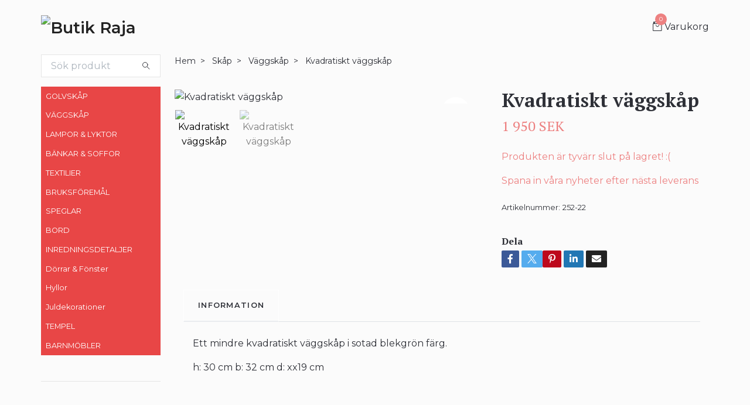

--- FILE ---
content_type: text/html; charset=utf-8
request_url: https://www.butikraja.com/skap/vaggskap/kvadratiskt-vaggskap
body_size: 11674
content:
<!DOCTYPE html>
<html class="no-javascript" lang="sv">
<head><meta property="ix:host" content="cdn.quickbutik.com/images"><meta http-equiv="Content-Type" content="text/html; charset=utf-8">
<title>Kvadratiskt väggskåp - Butik Raja</title>
<meta name="author" content="Quickbutik">
<meta name="description" content="Ett mindre kvadratiskt väggskåp i sotad blekgrön färg.h: 30 cm b: 32 cm d: xx19 cm">
<meta property="og:description" content="Ett mindre kvadratiskt väggskåp i sotad blekgrön färg.h: 30 cm b: 32 cm d: xx19 cm">
<meta property="og:title" content="Kvadratiskt väggskåp - Butik Raja">
<meta property="og:url" content="https://www.butikraja.com/skap/vaggskap/kvadratiskt-vaggskap">
<meta property="og:site_name" content="Butik Raja">
<meta property="og:type" content="website">
<meta property="og:image" content="https://cdn.quickbutik.com/images/16760c/products/63515556ad8bb.jpeg?format=webp">
<meta property="twitter:card" content="summary">
<meta property="twitter:title" content="Butik Raja">
<meta property="twitter:description" content="Ett mindre kvadratiskt väggskåp i sotad blekgrön färg.h: 30 cm b: 32 cm d: xx19 cm">
<meta property="twitter:image" content="https://cdn.quickbutik.com/images/16760c/products/63515556ad8bb.jpeg?format=webp">
<meta name="viewport" content="width=device-width, initial-scale=1, maximum-scale=1">
<script>document.documentElement.classList.remove('no-javascript');</script><!-- Vendor Assets --><link rel="stylesheet" href="https://use.fontawesome.com/releases/v5.15.4/css/all.css">
<link href="https://storage.quickbutik.com/templates/swift/css/assets.min.css?51841" rel="stylesheet">
<!-- Theme Stylesheet --><link href="https://storage.quickbutik.com/templates/swift/css/theme-main.css?51841" rel="stylesheet">
<link href="https://storage.quickbutik.com/stores/16760c/templates/swift/css/theme-sub.css?51841" rel="stylesheet">
<link href="https://storage.quickbutik.com/stores/16760c/templates/swift/css/custom.css?51841" rel="stylesheet">
<!-- Google Fonts --><link href="//fonts.googleapis.com/css?family=Montserrat:400,600%7CPT+Serif:400,700" rel="stylesheet" type="text/css"  media="all" /><!-- Favicon--><link rel="icon" type="image/png" href="https://cdn.quickbutik.com/images/16760c/templates/swift/assets/favicon.png?s=51841&auto=format">
<link rel="canonical" href="https://www.butikraja.com/skap/vaggskap/kvadratiskt-vaggskap">
<!-- Tweaks for older IEs--><!--[if lt IE 9]>
      <script src="https://oss.maxcdn.com/html5shiv/3.7.3/html5shiv.min.js"></script>
      <script src="https://oss.maxcdn.com/respond/1.4.2/respond.min.js"></script
    ><![endif]-->	
<!-- Facebook Pixel Code -->
<script>
!function(f,b,e,v,n,t,s)
{if(f.fbq)return;n=f.fbq=function(){n.callMethod?
n.callMethod.apply(n,arguments):n.queue.push(arguments)};
if(!f._fbq)f._fbq=n;n.push=n;n.loaded=!0;n.version='2.0';
n.queue=[];t=b.createElement(e);t.async=!0;
t.src=v;s=b.getElementsByTagName(e)[0];
s.parentNode.insertBefore(t,s)}(window, document,'script',
'https://connect.facebook.net/en_US/fbevents.js');
fbq('init', '2781600605484337');
fbq('track', 'PageView');
</script>
<noscript><img height="1" width="1" style="display:none"
src="https://www.facebook.com/tr?id=2781600605484337&ev=PageView&noscript=1"
/></noscript>
<!-- End Facebook Pixel Code -->

<meta name="facebook-domain-verification" content="0hvhyu7xh2xgb6lvw0ypo5f2t42abc" />

<style>.hide { display: none; }</style>
<script type="text/javascript" defer>document.addEventListener('DOMContentLoaded', () => {
    document.body.setAttribute('data-qb-page', 'product');
});</script>    <!-- Google Analytics 4 -->
    <script async src="https://www.googletagmanager.com/gtag/js?id=G-QS05GQKG1J"></script>
    <script>
        window.dataLayer = window.dataLayer || [];
        function gtag(){dataLayer.push(arguments);}

        gtag('consent', 'default', {
            'analytics_storage': 'denied',
            'ad_storage': 'denied',
            'ad_user_data': 'denied',
            'ad_personalization': 'denied',
            'wait_for_update': 500,
        });

        const getConsentForCategory = (category) => (typeof qb_cookieconsent == 'undefined' || qb_cookieconsent.allowedCategory(category)) ? 'granted' : 'denied';

        if (typeof qb_cookieconsent == 'undefined' || qb_cookieconsent.allowedCategory('analytics') || qb_cookieconsent.allowedCategory('marketing')) {
            const analyticsConsent = getConsentForCategory('analytics');
            const marketingConsent = getConsentForCategory('marketing');

            gtag('consent', 'update', {
                'analytics_storage': analyticsConsent,
                'ad_storage': marketingConsent,
                'ad_user_data': marketingConsent,
                'ad_personalization': marketingConsent,
            });
        }

        // Handle consent updates for GA4
        document.addEventListener('QB_CookieConsentAccepted', function(event) {
            const cookie = qbGetEvent(event).cookie;
            const getConsentLevel = (level) => (cookie && cookie.level && cookie.level.includes(level)) ? 'granted' : 'denied';

            gtag('consent', 'update', {
                'analytics_storage': getConsentLevel('analytics'),
                'ad_storage': getConsentLevel('marketing'),
                'ad_user_data': getConsentLevel('marketing'),
                'ad_personalization': getConsentLevel('marketing'),
            });
        });

        gtag('js', new Date());
        gtag('config', 'G-QS05GQKG1J', { 'allow_enhanced_conversions' : true } );
gtag('event', 'view_item', JSON.parse('{"currency":"SEK","value":"1950","items":[{"item_name":"Kvadratiskt väggskåp","item_id":"327","price":"1950","item_category":"Väggskåp","item_variant":"","quantity":"1","description":"<p>Ett mindre kvadratiskt v&auml;ggsk&aring;p i sotad blekgr&ouml;n f&auml;rg.<\/p><p>h: 30 cm b: 32 cm d: xx19 cm<\/p>","image_url":"https%3A%2F%2Fcdn.quickbutik.com%2Fimages%2F16760c%2Fproducts%2F63515556ad8bb.jpeg"}]}'));

        const gaClientIdPromise = new Promise(resolve => {
            gtag('get', 'G-QS05GQKG1J', 'client_id', resolve);
        });
        const gaSessionIdPromise = new Promise(resolve => {
            gtag('get', 'G-QS05GQKG1J', 'session_id', resolve);
        });

        Promise.all([gaClientIdPromise, gaSessionIdPromise]).then(([gaClientId, gaSessionId]) => {
            var checkoutButton = document.querySelector("a[href='/cart/index']");
            if (checkoutButton) {
                checkoutButton.onclick = function() {
                    var query = new URLSearchParams({
                        ...(typeof qb_cookieconsent == 'undefined' || qb_cookieconsent.allowedCategory('analytics') ? {
                            gaClientId,
                            gaSessionId,
                        } : {}),
                        consentCategories: [
                            ...(typeof qb_cookieconsent == 'undefined' || qb_cookieconsent.allowedCategory('analytics')) ? ['analytics'] : [],
                            ...(typeof qb_cookieconsent == 'undefined' || qb_cookieconsent.allowedCategory('marketing')) ? ['marketing'] : [],
                        ],
                    });
                    this.setAttribute("href", "/cart/index?" + query.toString());
                };
            }
        });
    </script>
    <!-- End Google Analytics 4 --></head>
<body>
    <header class="header">
   
   <!-- Section: Top Bar-->
   <div data-qb-area="top" data-qb-element="" class="top-bar d-none text-sm">
      <div class="container py-2">
         <div class="row align-items-center">
            <div class="col-12 col-lg-auto px-0">
               <ul class="mb-0 d-sm-flex  text-center text-sm-left justify-content-center justify-content-lg-start list-unstyled">
                  
                  <li data-qb-element="top_left_text"
                     class="px-lg-0 list-inline-item col-auto ">
                     <span>Test</span>
                  </li>
                 
                  <!-- Component: Language Dropdown-->

                  <!-- Component: Tax Dropdown-->

                  <!-- Currency Dropdown-->

               </ul>
            </div>

            <!-- Component: Top information -->
            <div class="mt-2 mt-lg-0 col-12 col-lg  text-center text-lg-right px-0">
               <span data-qb-element="top_right_text" class="w-100">test</span>
            </div>

         </div>
      </div>
   </div>
   <!-- /Section: Top Bar -->
   <!-- Section: Main Header -->
   <div class="navbar-position"></div>
   <nav data-qb-area="header" data-qb-element="" class="navbar-expand-lg navbar-light ">
      <div class="container pt-lg-4">
         <div class="row">
            <div class="navbar col-12 px-lg-0 py-0">
               <div class="list-inline-item order-0 d-lg-none col-auto p-0 outline-none">
                  <a href="#" data-toggle="modal" data-target="#sidebarLeft" class="text-hover-primary">
                     <svg class="svg-icon navbar-icon">
                        <use xlink:href="#menu-hamburger-1"></use>
                     </svg>
                  </a>
               </div>
               <a data-qb-element="use_logo" href="https://www.butikraja.com" title="Butik Raja"
                  class="navbar-brand order-1 order-lg-1 text-center text-md-left col-auto p-0">
               
               <img alt="Butik Raja" class="img-fluid img-logo" srcset="https://cdn.quickbutik.com/images/16760c/templates/swift/assets/logo.png?s=51841&auto=format&dpr=1 1x, https://cdn.quickbutik.com/images/16760c/templates/swift/assets/logo.png?s=51841&auto=format&dpr=2 2x, https://cdn.quickbutik.com/images/16760c/templates/swift/assets/logo.png?s=51841&auto=format&dpr=3 3x"
                  src="https://cdn.quickbutik.com/images/16760c/templates/swift/assets/logo.png?s=51841&auto=format">
               </a>
               
               
               
               <ul class="list-inline order-2 order-lg-4 mb-0 text-right col-auto p-0 outline-none">
                  <li class="list-inline-item">
                     <a data-qb-element="header_carttext" href="#" data-toggle="modal" data-target="#sidebarCart"
                        class="position-relative text-hover-primary d-flex align-items-center qs-cart-view">
                        <svg class="svg-icon navbar-icon">
                           <use xlink:href="#retail-bag-1"></use>
                        </svg>
                        <div class="navbar-icon-badge icon-count text-white primary-bg basket-count-items">0
                        </div>
                        <span class="d-none d-sm-inline color-text-base">Varukorg
                        </span>
                     </a>
                  </li>
               </ul>
            </div>
         </div>
      </div>
   </nav>
   <!-- /Section: Main Header -->
</header>
<!-- Section: Top Menu -->
<div id="sidebarLeft" tabindex="-1" role="dialog" aria-hidden="true" class="modal fade modal-left">
   <div role="document" class="modal-dialog">
      <div class="modal-content">
         <div class="modal-header pb-0 border-0 d-block">
            <div class="row">
               <form action="/shop/search" method="get" class="col d-lg-flex w-100 my-lg-0 mb-2 pt-1">
                  <div class="search-wrapper input-group">
                     <input type="text" name="s" placeholder="Sök produkt" aria-label="Search"
                        aria-describedby="button-search" class="form-control pl-3 border-0 mobile-search" />
                     <div class="input-group-append ml-0">
                        <button id="button-search" type="submit" class="btn py-0 btn-underlined border-0">
                           <svg class="svg-icon navbar-icon">
                              <use xlink:href="#search-1"></use>
                           </svg>
                        </button>
                     </div>
                  </div>
               </form>
               <button type="button" data-dismiss="modal" aria-label="Close" class="close col-auto close-rotate">
                  <svg class="svg-icon w-3rem h-3rem svg-icon-light align-middle">
                     <use xlink:href="#close-1"></use>
                  </svg>
               </button>
            </div>
         </div>
         <div class="modal-body pt-0">
            <div class="px-2 pb-5">
               <ul class="nav flex-column">
                  <li class="nav-item ">
                     <a href="/skap/golvskap" title="GOLVSKÅP" class="nav-link mobile-nav-link pl-0">GOLVSKÅP</a>
                  </li>
                  <li class="nav-item ">
                     <a href="/skap/vaggskap" title="VÄGGSKÅP" class="nav-link mobile-nav-link pl-0">VÄGGSKÅP</a>
                  </li>
                  <li class="nav-item ">
                     <a href="/lampor-och-lyktor" title="LAMPOR &amp; LYKTOR" class="nav-link mobile-nav-link pl-0">LAMPOR &amp; LYKTOR</a>
                  </li>
                  <li class="nav-item ">
                     <a href="/bankar-soffor" title="BÄNKAR &amp; SOFFOR" class="nav-link mobile-nav-link pl-0">BÄNKAR &amp; SOFFOR</a>
                  </li>
                  <li class="nav-item ">
                     <a href="/textilier" title="TEXTILIER" class="nav-link mobile-nav-link pl-0">TEXTILIER</a>
                  </li>
                  <li class="nav-item ">
                     <a href="/inredningsdetaljer/bruksforemal" title="BRUKSFÖREMÅL" class="nav-link mobile-nav-link pl-0">BRUKSFÖREMÅL</a>
                  </li>
                  <li class="nav-item ">
                     <a href="/inredningsdetaljer/speglar" title="SPEGLAR" class="nav-link mobile-nav-link pl-0">SPEGLAR</a>
                  </li>
                  <li class="nav-item ">
                     <a href="/bord" title="BORD" class="nav-link mobile-nav-link pl-0">BORD</a>
                  </li>
                  <li class="nav-item ">
                     <a href="/inredningsdetaljer" title="INREDNINGSDETALJER" class="nav-link mobile-nav-link pl-0">INREDNINGSDETALJER</a>
                  </li>
                  <li class="nav-item ">
                     <a href="/dorrar-fonster" title="Dörrar &amp; Fönster" class="nav-link mobile-nav-link pl-0">Dörrar &amp; Fönster</a>
                  </li>
                  <li class="nav-item ">
                     <a href="/hyllor" title="Hyllor" class="nav-link mobile-nav-link pl-0">Hyllor</a>
                  </li>
                  <li class="nav-item ">
                     <a href="/juldekorationer" title="Juldekorationer" class="nav-link mobile-nav-link pl-0">Juldekorationer</a>
                  </li>
                  <li class="nav-item ">
                     <a href="/tempel" title="TEMPEL" class="nav-link mobile-nav-link pl-0">TEMPEL</a>
                  </li>
                  <li class="nav-item ">
                     <a href="/barnmobler" title="BARNMÖBLER" class="nav-link mobile-nav-link pl-0">BARNMÖBLER</a>
                  </li>
               </ul>
               <div class="nav-item">
                  <a href="/shop/wishlist" class="nav-link mobile-nav-link text-hover-primary position-relative d-flex align-items-center">
                     <svg class="svg-icon navbar-icon">
                        <use xlink:href="#heart-1"></use>
                     </svg>
                     <span data-qb-element="header_wishlisttext" class="nav-link pl-0">Önskelistan</span>
                  </a>
               </div>
            </div>
         </div>
      </div>
   </div>
</div>
<!-- /Section: Top Menu --><div class="container">
        <div class="row">
        <div data-qb-area="side_elements" data-qb-dynamic-elements="side_elements" class="sidebar  pr-lg-4 pl-lg-0 pt-4  order-lg-1 order-2 col-lg-3">

   
   



   <div data-qb-element="sidesearch" class="pb-3 align-items-center">
      <form action="/shop/search" method="get" class="d-lg-flex order-lg-2 d-none my-lg-0 flex-grow-1 top-searchbar text-center">
         <div class="search-wrapper input-group">
            <input type="text" name="s" placeholder="Sök produkt" aria-label="Search" aria-describedby="button-search-sidebar" class="form-control pl-3 border-0">
            <div class="input-group-append ml-0 bg-white">
               <button id="button-search-sidebar" type="submit" class="btn py-0 btn-underlined border-0">
                  <svg class="svg-icon navbar-icon">
                     <use xlink:href="#search-1"></use>
                  </svg>
               </button>
            </div>
         </div>
      </form>
   </div>



   
   

   <div data-qb-element="sidemenu" id="categoriesMenu" role="menu" class="expand-lg collapse">
      <ul class="sidebar-icon-menu pb-3 mt-4 mt-lg-0">
         <li class=" sidefont-2" style="background-color: #e84646;">
            <a href="/skap/golvskap" title="GOLVSKÅP" class="pl-2 d-block" style="color: #ffffff;">GOLVSKÅP</a>
         </li>
         <li class=" sidefont-2" style="background-color: #e84646;">
            <a href="/skap/vaggskap" title="VÄGGSKÅP" class="pl-2 d-block" style="color: #ffffff;">VÄGGSKÅP</a>
         </li>
         <li class=" sidefont-2" style="background-color: #e84646;">
            <a href="/lampor-och-lyktor" title="LAMPOR &amp; LYKTOR" class="pl-2 d-block" style="color: #ffffff;">LAMPOR &amp; LYKTOR</a>
         </li>
         <li class=" sidefont-2" style="background-color: #e84646;">
            <a href="/bankar-soffor" title="BÄNKAR &amp; SOFFOR" class="pl-2 d-block" style="color: #ffffff;">BÄNKAR &amp; SOFFOR</a>
         </li>
         <li class=" sidefont-2" style="background-color: #e84646;">
            <a href="/textilier" title="TEXTILIER" class="pl-2 d-block" style="color: #ffffff;">TEXTILIER</a>
         </li>
         <li class=" sidefont-2" style="background-color: #e84646;">
            <a href="/inredningsdetaljer/bruksforemal" title="BRUKSFÖREMÅL" class="pl-2 d-block" style="color: #ffffff;">BRUKSFÖREMÅL</a>
         </li>
         <li class=" sidefont-2" style="background-color: #e84646;">
            <a href="/inredningsdetaljer/speglar" title="SPEGLAR" class="pl-2 d-block" style="color: #ffffff;">SPEGLAR</a>
         </li>
         <li class=" sidefont-2" style="background-color: #e84646;">
            <a href="/bord" title="BORD" class="pl-2 d-block" style="color: #ffffff;">BORD</a>
         </li>
         <li class=" sidefont-2" style="background-color: #e84646;">
            <a href="/inredningsdetaljer" title="INREDNINGSDETALJER" class="pl-2 d-block" style="color: #ffffff;">INREDNINGSDETALJER</a>
         </li>
         <li class=" sidefont-2" style="background-color: #e84646;">
            <a href="/dorrar-fonster" title="Dörrar &amp; Fönster" class="pl-2 d-block" style="color: #ffffff;">Dörrar &amp; Fönster</a>
         </li>
         <li class=" sidefont-2" style="background-color: #e84646;">
            <a href="/hyllor" title="Hyllor" class="pl-2 d-block" style="color: #ffffff;">Hyllor</a>
         </li>
         <li class=" sidefont-2" style="background-color: #e84646;">
            <a href="/juldekorationer" title="Juldekorationer" class="pl-2 d-block" style="color: #ffffff;">Juldekorationer</a>
         </li>
         <li class=" sidefont-2" style="background-color: #e84646;">
            <a href="/tempel" title="TEMPEL" class="pl-2 d-block" style="color: #ffffff;">TEMPEL</a>
         </li>
         <li class=" sidefont-2" style="background-color: #e84646;">
            <a href="/barnmobler" title="BARNMÖBLER" class="pl-2 d-block" style="color: #ffffff;">BARNMÖBLER</a>
         </li>
      </ul>
   </div>





   
   


   <div data-qb-element="sideseperator" class="pt-2">
      <hr data-content=""
         class="hr-text color-text-base text-center h4 mt-0 font-weight-bold py-1 visible">
   </div>





</div>
<div class="px-lg-0 col-lg-9 main-content  order-lg-2 order-1">
        <div class="pt-0 pt-lg-4">
                <!-- Sidebar-->
                <nav data-qb-area="header" data-qb-element="use_breadcrumbs" class="breadcrumb p-0 mb-0" aria-label="breadcrumbs"><ul class="breadcrumb mb-0 pl-0">
<li class="breadcrumb-item ">
<a href="/" title="Hem">Hem</a>
</li>
<li class="breadcrumb-item ">
<a href="/skap" title="Skåp">Skåp</a>
</li>
<li class="breadcrumb-item ">
<a href="/skap/vaggskap" title="Väggskåp">Väggskåp</a>
</li>
<li class="breadcrumb-item active">
Kvadratiskt väggskåp
</li>
</ul></nav>
</div>
        <!-- Main Product Detail Content -->
  <article data-qb-area="product" data-qb-element="" id="product" class="py-0 py-lg-4" itemscope itemtype="http://schema.org/Product">
    <div class="row">
      <div class="col-lg-7 order-1">

        <!-- Container for ribbons -->
        <div class="position-relative product m-0" data-pid="327"><div></div></div>

        <div class="detail-carousel">
          <div id="detailSlider" class="swiper-container detail-slider photoswipe-gallery">
            <!-- Additional required wrapper-->
            <div class="swiper-wrapper">

              <!-- Slides-->
              <div class="swiper-slide qs-product-image781" data-thumb="https://cdn.quickbutik.com/images/16760c/products/63515556ad8bb.jpeg">
                <a href="https://cdn.quickbutik.com/images/16760c/products/63515556ad8bb.jpeg"
                  data-caption="Kvadratiskt väggskåp"
                  data-toggle="photoswipe" data-width="1200" data-height="1200" class="btn btn-photoswipe">
                  <svg class="svg-icon svg-icon-heavy">
                    <use xlink:href="#expand-1"></use>
                  </svg></a>
                <div data-toggle="zoom" 
                  data-image="https://cdn.quickbutik.com/images/16760c/products/63515556ad8bb.jpeg?auto=format">
                  <img srcset="https://cdn.quickbutik.com/images/16760c/products/63515556ad8bb.jpeg?auto=format&dpr=1 1x, https://cdn.quickbutik.com/images/16760c/products/63515556ad8bb.jpeg?auto=format&dpr=2 2x, https://cdn.quickbutik.com/images/16760c/products/63515556ad8bb.jpeg?auto=format&dpr=3 3x" src="https://cdn.quickbutik.com/images/16760c/products/63515556ad8bb.jpeg?auto=format"
                    alt="Kvadratiskt väggskåp"
                    class="img-fluid w-100" />
                </div>
              </div>
              <!-- Slides-->
              <div class="swiper-slide qs-product-image782" data-thumb="https://cdn.quickbutik.com/images/16760c/products/6351555e98f44.jpeg">
                <a href="https://cdn.quickbutik.com/images/16760c/products/6351555e98f44.jpeg"
                  data-caption="Kvadratiskt väggskåp"
                  data-toggle="photoswipe" data-width="1200" data-height="1200" class="btn btn-photoswipe">
                  <svg class="svg-icon svg-icon-heavy">
                    <use xlink:href="#expand-1"></use>
                  </svg></a>
                <div data-toggle="zoom" 
                  data-image="https://cdn.quickbutik.com/images/16760c/products/6351555e98f44.jpeg?auto=format">
                  <img srcset="https://cdn.quickbutik.com/images/16760c/products/6351555e98f44.jpeg?auto=format&dpr=1 1x, https://cdn.quickbutik.com/images/16760c/products/6351555e98f44.jpeg?auto=format&dpr=2 2x, https://cdn.quickbutik.com/images/16760c/products/6351555e98f44.jpeg?auto=format&dpr=3 3x" src="https://cdn.quickbutik.com/images/16760c/products/6351555e98f44.jpeg?auto=format"
                    alt="Kvadratiskt väggskåp"
                    class="img-fluid w-100" />
                </div>
              </div>
            </div>
          </div>

          <meta itemprop="image" content="https://cdn.quickbutik.com/images/16760c/products/63515556ad8bb.jpeg">
        </div>
        <div data-swiper="#detailSlider" class="swiper-thumbs">
          <button class="swiper-thumb-item detail-thumb-item mb-3 active qs-product-image781"
            data-thumb="https://cdn.quickbutik.com/images/16760c/products/63515556ad8bb.jpeg">
            <img srcset="https://cdn.quickbutik.com/images/16760c/products/63515556ad8bb.jpeg?auto=format&dpr=1 1x, https://cdn.quickbutik.com/images/16760c/products/63515556ad8bb.jpeg?auto=format&dpr=2 2x, https://cdn.quickbutik.com/images/16760c/products/63515556ad8bb.jpeg?auto=format&dpr=3 3x" src="https://cdn.quickbutik.com/images/16760c/products/63515556ad8bb.jpeg?auto=format"
              alt="Kvadratiskt väggskåp" class="img-fluid" />
          </button>
          <button class="swiper-thumb-item detail-thumb-item mb-3 active qs-product-image782"
            data-thumb="https://cdn.quickbutik.com/images/16760c/products/6351555e98f44.jpeg">
            <img srcset="https://cdn.quickbutik.com/images/16760c/products/6351555e98f44.jpeg?auto=format&dpr=1 1x, https://cdn.quickbutik.com/images/16760c/products/6351555e98f44.jpeg?auto=format&dpr=2 2x, https://cdn.quickbutik.com/images/16760c/products/6351555e98f44.jpeg?auto=format&dpr=3 3x" src="https://cdn.quickbutik.com/images/16760c/products/6351555e98f44.jpeg?auto=format"
              alt="Kvadratiskt väggskåp" class="img-fluid" />
          </button>
        </div>
      </div>

      <div class="col-lg-5 pl-lg-4 order-2">
        <h1 class="h2" itemprop="name">Kvadratiskt väggskåp</h1>

        <div class="d-flex flex-column flex-sm-row align-items-sm-center justify-content-sm-between mb-4">
          <ul class="list-inline mb-2 mb-sm-0" data-qb-selector="product-price-container">
            <li class="list-inline-item h4 font-weight-light mb-0 product-price qs-product-price w-100">
              1 950 SEK</li>
          </ul>

          <div itemprop="offers" itemscope itemtype="http://schema.org/Offer">
            <meta itemprop="price" content="1950">

            <meta itemprop="itemCondition" content="http://schema.org/NewCondition">
            <meta itemprop="priceCurrency" content="SEK">
            <link itemprop="availability"
              href="http://schema.org/OutOfStock">
            <meta itemprop="url" content="https://www.butikraja.com/skap/vaggskap/kvadratiskt-vaggskap">
          </div>

          <meta itemprop="sku" content="252-22">



        </div>


        <div class="product_description product-description-wrapper">


        </div>

        <div data-qb-element="soldout_text" class="text-soldout">
          <p>Produkten är tyvärr slut på lagret! :(</p><p>Spana in våra nyheter efter nästa leverans</p>
        </div>


        
        

        <div data-qb-element="productpage_show_sku" class="detail-option py-1">
          <small>Artikelnummer:</small>
          <small class="product-current-sku">252-22</small>
        </div>
        
        <div data-qb-element="productpage_show_supplier_name" class="detail-option py-1">
        </div>
        
        <div data-qb-element="productpage_show_socialshares" class="detail-option pt-4">
          <h6 class="detail-option-heading">Dela</h6>
          <ul class="list-unstyled">
            <li>
              <a href="https://www.facebook.com/sharer/sharer.php?u=https://www.butikraja.com/skap/vaggskap/kvadratiskt-vaggskap" target="_blank"
                class="text-hover-light social-share social-share-fb"><i class="fab fa-facebook-f"></i></a>
              <a href="https://twitter.com/share?text=Kvadratiskt+v%C3%A4ggsk%C3%A5p&url=https://www.butikraja.com/skap/vaggskap/kvadratiskt-vaggskap"
                target="_blank" class="text-hover-light social-share social-share-twitter">
                  <svg xmlns="http://www.w3.org/2000/svg" style="position:relative; width:16px; height:16px; top:-2px; margin-right:-4px" fill="none" viewBox="0 0 1200 1227">
                    <path fill="currentColor" d="M714.163 519.284 1160.89 0h-105.86L667.137 450.887 357.328 0H0l468.492 681.821L0 1226.37h105.866l409.625-476.152 327.181 476.152H1200L714.137 519.284h.026ZM569.165 687.828l-47.468-67.894-377.686-540.24h162.604l304.797 435.991 47.468 67.894 396.2 566.721H892.476L569.165 687.854v-.026Z"/>
                  </svg>
                </a>
              <a href="https://pinterest.com/pin/create/button/?url=https://www.butikraja.com/skap/vaggskap/kvadratiskt-vaggskap&media=?auto=format&description=Kvadratiskt+v%C3%A4ggsk%C3%A5p"
                target="_blank" class="text-hover-light social-share social-share-pinterest"><i
                  class="fab fa-pinterest-p"></i></a>
              <a href="https://www.linkedin.com/shareArticle?mini=true&url=https://www.butikraja.com/skap/vaggskap/kvadratiskt-vaggskap&title=Kvadratiskt+v%C3%A4ggsk%C3%A5p&source=LinkedIn"
                target="_blank" class="text-hover-light social-share social-share-linkedin"><i
                  class="fab fa-linkedin-in"></i></a>
              <a href="/cdn-cgi/l/email-protection#cdf2beb8afa7a8aeb9f086bbaca9bfacb9a4bea6b9e6bbe88efee88cf9aaaabea6e88efee88cf8bd" class="text-hover-light social-share social-share-email"><i class="fas fa-envelope"></i></a>
            </li>
          </ul>
        </div>

      </div>
    </div>

    <!-- Product description, Content sections & Reviews -->
    <section class="mt-4">
      <div class="container">
        <ul role="tablist" class="nav nav-tabs flex-sm-row">
          
          <!-- Description tab -->
          <li class="nav-item">
            <a data-toggle="tab" href="#description" role="tab"
              data-qb-element="product_desc_text"              
              class="nav-link detail-nav-link ">
              Information
            </a>
          </li>
          
          <!-- Product Content section tabs -->

          <!-- Reviews tab -->
          
        </ul>
        <div class="tab-content py-4">

          <!-- Description -->
          <div id="description" role="tabpanel" class="tab-pane fade show active px-3">
            <div class="row">
              <div class="col" itemprop="description" content="Ett mindre kvadratiskt väggskåp i sotad blekgrön färg.h: 30 cm b: 32 cm d: xx19 cm">
                <p>Ett mindre kvadratiskt väggskåp i sotad blekgrön färg.</p><p>h: 30 cm b: 32 cm d: xx19 cm</p>
              </div>
            </div>
          </div>

          <!-- Product content sections -->

          <!-- Reviews tab -->
          <div id="reviews" role="tabpanel" class="tab-pane fade px-3">
            <div class="row mb-5">
              <div class="col">
                <div id="share"></div>
              </div>
            </div>
          </div>
        </div>
      </div>
    </section>
  </article>











<div data-qb-element="productpage_rp_title" class="container">
  <hr data-content="Relaterade produkter" class="mt-6 hr-text text-lg font-weight-bold color-text-base" />
</div>

<div data-qb-element="use_productpage_rp" data-aos="fade-down" data-aos-delay="0">
  <section class="py-4 undefined">
    <div class="container">
      <div class="position-relative">
        <!-- Similar Items Slider-->
        <div class="swiper-container similar-slider">
          <div class="swiper-wrapper">
            
            <!-- similar item slide-->
            <div class="p-1 swiper-slide">
              <!-- product-->
              <div>
                <div class="product" data-pid="136">
                  
                  <!-- Container for ribbons -->
                  <div class="position-relative" style="left:-15px"></div>

                  <div class="product-image mb-md-3">
                    <a href="/skap/vaggskap/vaggskap-i-ljusgratt-med-snidad-topp" title="Väggskåp i ljusgrått med snidad topp">
                      <div class="product-swap-image">
                        <img
                          srcset="https://cdn.quickbutik.com/images/16760c/products/6127a3c572895.jpeg?w=250&h=250&fit=crop&auto=format&dpr=1 1x, https://cdn.quickbutik.com/images/16760c/products/6127a3c572895.jpeg?w=250&h=250&fit=crop&auto=format&dpr=2 2x, https://cdn.quickbutik.com/images/16760c/products/6127a3c572895.jpeg?w=250&h=250&fit=crop&auto=format&dpr=3 3x"
                          src="https://cdn.quickbutik.com/images/16760c/products/6127a3c572895.jpeg?w=250&h=250&fit=crop&auto=format"
                          alt="Väggskåp i ljusgrått med snidad topp"
                          class="img-fluid product-swap-image-front w-100 mw-100" />
                        <img
                          srcset="https://cdn.quickbutik.com/images/16760c/products/6127a3c533e5b.jpeg?w=250&h=250&fit=crop&auto=format&dpr=1 1x, https://cdn.quickbutik.com/images/16760c/products/6127a3c533e5b.jpeg?w=250&h=250&fit=crop&auto=format&dpr=2 2x, https://cdn.quickbutik.com/images/16760c/products/6127a3c533e5b.jpeg?w=250&h=250&fit=crop&auto=format&dpr=3 3x"
                          src="https://cdn.quickbutik.com/images/16760c/products/6127a3c533e5b.jpeg?w=250&h=250&fit=crop&auto=format"
                          alt="Väggskåp i ljusgrått med snidad topp" class="img-fluid product-swap-image-back w-100 mw-100" />
                      </div>
                    </a>
                  </div>

                  <div class="position-relative">
                    <h3 class="text-base mb-1"><a class="color-text-base" href="/skap/vaggskap/vaggskap-i-ljusgratt-med-snidad-topp">Väggskåp i ljusgrått med snidad topp</a></h3>
                    <span class="opacity-7 text-sm mr-1 text-soldout">Slut i lager</span>

                    <!-- Reviews container -->
                    <div class="d-flex" data-qb-selector="product-apps-reviews-item-reviews"></div>
                  </div>
                </div>
              </div>
              <!-- /product   -->
            </div>
            <!-- similar item slide-->
            <div class="p-1 swiper-slide">
              <!-- product-->
              <div>
                <div class="product" data-pid="166">
                  
                  <!-- Container for ribbons -->
                  <div class="position-relative" style="left:-15px"></div>

                  <div class="product-image mb-md-3">
                    <a href="/skap/vaggskap/vaggskap-i-ljusrosa-med-gulddetaljer" title="Väggskåp i ljusrosa med gulddetaljer">
                      <div class="product-swap-image">
                        <img
                          srcset="https://cdn.quickbutik.com/images/16760c/products/6127c05ec6131.jpeg?w=250&h=250&fit=crop&auto=format&dpr=1 1x, https://cdn.quickbutik.com/images/16760c/products/6127c05ec6131.jpeg?w=250&h=250&fit=crop&auto=format&dpr=2 2x, https://cdn.quickbutik.com/images/16760c/products/6127c05ec6131.jpeg?w=250&h=250&fit=crop&auto=format&dpr=3 3x"
                          src="https://cdn.quickbutik.com/images/16760c/products/6127c05ec6131.jpeg?w=250&h=250&fit=crop&auto=format"
                          alt="Väggskåp i ljusrosa med gulddetaljer"
                          class="img-fluid product-swap-image-front w-100 mw-100" />
                        <img
                          srcset="https://cdn.quickbutik.com/images/16760c/products/6127c05ebb1e0.jpeg?w=250&h=250&fit=crop&auto=format&dpr=1 1x, https://cdn.quickbutik.com/images/16760c/products/6127c05ebb1e0.jpeg?w=250&h=250&fit=crop&auto=format&dpr=2 2x, https://cdn.quickbutik.com/images/16760c/products/6127c05ebb1e0.jpeg?w=250&h=250&fit=crop&auto=format&dpr=3 3x"
                          src="https://cdn.quickbutik.com/images/16760c/products/6127c05ebb1e0.jpeg?w=250&h=250&fit=crop&auto=format"
                          alt="Väggskåp i ljusrosa med gulddetaljer" class="img-fluid product-swap-image-back w-100 mw-100" />
                      </div>
                    </a>
                  </div>

                  <div class="position-relative">
                    <h3 class="text-base mb-1"><a class="color-text-base" href="/skap/vaggskap/vaggskap-i-ljusrosa-med-gulddetaljer">Väggskåp i ljusrosa med gulddetaljer</a></h3>
                    <span class="opacity-7 text-sm mr-1 text-soldout">Slut i lager</span>

                    <!-- Reviews container -->
                    <div class="d-flex" data-qb-selector="product-apps-reviews-item-reviews"></div>
                  </div>
                </div>
              </div>
              <!-- /product   -->
            </div>
            <!-- similar item slide-->
            <div class="p-1 swiper-slide">
              <!-- product-->
              <div>
                <div class="product" data-pid="181">
                  
                  <!-- Container for ribbons -->
                  <div class="position-relative" style="left:-15px"></div>

                  <div class="product-image mb-md-3">
                    <a href="/skap/vaggskap/50-vaggskap-i-tra" title="Väggskåp i trä">
                      <div class="product-swap-image">
                        <img
                          srcset="https://cdn.quickbutik.com/images/16760c/products/6127ce6c224eb.jpeg?w=250&h=250&fit=crop&auto=format&dpr=1 1x, https://cdn.quickbutik.com/images/16760c/products/6127ce6c224eb.jpeg?w=250&h=250&fit=crop&auto=format&dpr=2 2x, https://cdn.quickbutik.com/images/16760c/products/6127ce6c224eb.jpeg?w=250&h=250&fit=crop&auto=format&dpr=3 3x"
                          src="https://cdn.quickbutik.com/images/16760c/products/6127ce6c224eb.jpeg?w=250&h=250&fit=crop&auto=format"
                          alt="Väggskåp i trä"
                          class="img-fluid product-swap-image-front w-100 mw-100" />
                        <img
                          srcset="https://cdn.quickbutik.com/images/16760c/products/6127ce6c7c5a0.jpeg?w=250&h=250&fit=crop&auto=format&dpr=1 1x, https://cdn.quickbutik.com/images/16760c/products/6127ce6c7c5a0.jpeg?w=250&h=250&fit=crop&auto=format&dpr=2 2x, https://cdn.quickbutik.com/images/16760c/products/6127ce6c7c5a0.jpeg?w=250&h=250&fit=crop&auto=format&dpr=3 3x"
                          src="https://cdn.quickbutik.com/images/16760c/products/6127ce6c7c5a0.jpeg?w=250&h=250&fit=crop&auto=format"
                          alt="Väggskåp i trä" class="img-fluid product-swap-image-back w-100 mw-100" />
                      </div>
                    </a>
                  </div>

                  <div class="position-relative">
                    <h3 class="text-base mb-1"><a class="color-text-base" href="/skap/vaggskap/50-vaggskap-i-tra">Väggskåp i trä</a></h3>
                    <span class="opacity-7 text-sm mr-1 text-soldout">Slut i lager</span>

                    <!-- Reviews container -->
                    <div class="d-flex" data-qb-selector="product-apps-reviews-item-reviews"></div>
                  </div>
                </div>
              </div>
              <!-- /product   -->
            </div>
            <!-- similar item slide-->
            <div class="p-1 swiper-slide">
              <!-- product-->
              <div>
                <div class="product" data-pid="202">
                  
                  <!-- Container for ribbons -->
                  <div class="position-relative" style="left:-15px"></div>

                  <div class="product-image mb-md-3">
                    <a href="/skap/vaggskap/56-vaggskap-i-tra" title="Väggskåp i trä">
                      <div class="product-swap-image">
                        <img
                          srcset="https://cdn.quickbutik.com/images/16760c/products/6154c1779b168.jpeg?w=250&h=250&fit=crop&auto=format&dpr=1 1x, https://cdn.quickbutik.com/images/16760c/products/6154c1779b168.jpeg?w=250&h=250&fit=crop&auto=format&dpr=2 2x, https://cdn.quickbutik.com/images/16760c/products/6154c1779b168.jpeg?w=250&h=250&fit=crop&auto=format&dpr=3 3x"
                          src="https://cdn.quickbutik.com/images/16760c/products/6154c1779b168.jpeg?w=250&h=250&fit=crop&auto=format"
                          alt="Väggskåp i trä"
                          class="img-fluid product-swap-image-front w-100 mw-100" />
                        <img
                          srcset="https://cdn.quickbutik.com/images/16760c/products/6154c176bfcc5.jpeg?w=250&h=250&fit=crop&auto=format&dpr=1 1x, https://cdn.quickbutik.com/images/16760c/products/6154c176bfcc5.jpeg?w=250&h=250&fit=crop&auto=format&dpr=2 2x, https://cdn.quickbutik.com/images/16760c/products/6154c176bfcc5.jpeg?w=250&h=250&fit=crop&auto=format&dpr=3 3x"
                          src="https://cdn.quickbutik.com/images/16760c/products/6154c176bfcc5.jpeg?w=250&h=250&fit=crop&auto=format"
                          alt="Väggskåp i trä" class="img-fluid product-swap-image-back w-100 mw-100" />
                      </div>
                    </a>
                  </div>

                  <div class="position-relative">
                    <h3 class="text-base mb-1"><a class="color-text-base" href="/skap/vaggskap/56-vaggskap-i-tra">Väggskåp i trä</a></h3>
                    <span class="product-price">1 950 SEK</span>

                    <!-- Reviews container -->
                    <div class="d-flex" data-qb-selector="product-apps-reviews-item-reviews"></div>
                  </div>
                </div>
              </div>
              <!-- /product   -->
            </div>
            <!-- similar item slide-->
            <div class="p-1 swiper-slide">
              <!-- product-->
              <div>
                <div class="product" data-pid="206">
                  
                  <!-- Container for ribbons -->
                  <div class="position-relative" style="left:-15px"></div>

                  <div class="product-image mb-md-3">
                    <a href="/skap/vaggskap/vaggskap-i-blaturkos" title="Väggskåp i blåturkos">
                      <div class="product-swap-image">
                        <img
                          srcset="https://cdn.quickbutik.com/images/16760c/products/6154c5759fcd2.jpeg?w=250&h=250&fit=crop&auto=format&dpr=1 1x, https://cdn.quickbutik.com/images/16760c/products/6154c5759fcd2.jpeg?w=250&h=250&fit=crop&auto=format&dpr=2 2x, https://cdn.quickbutik.com/images/16760c/products/6154c5759fcd2.jpeg?w=250&h=250&fit=crop&auto=format&dpr=3 3x"
                          src="https://cdn.quickbutik.com/images/16760c/products/6154c5759fcd2.jpeg?w=250&h=250&fit=crop&auto=format"
                          alt="Väggskåp i blåturkos"
                          class="img-fluid product-swap-image-front w-100 mw-100" />
                        <img
                          srcset="https://cdn.quickbutik.com/images/16760c/products/6154c575ab921.jpeg?w=250&h=250&fit=crop&auto=format&dpr=1 1x, https://cdn.quickbutik.com/images/16760c/products/6154c575ab921.jpeg?w=250&h=250&fit=crop&auto=format&dpr=2 2x, https://cdn.quickbutik.com/images/16760c/products/6154c575ab921.jpeg?w=250&h=250&fit=crop&auto=format&dpr=3 3x"
                          src="https://cdn.quickbutik.com/images/16760c/products/6154c575ab921.jpeg?w=250&h=250&fit=crop&auto=format"
                          alt="Väggskåp i blåturkos" class="img-fluid product-swap-image-back w-100 mw-100" />
                      </div>
                    </a>
                  </div>

                  <div class="position-relative">
                    <h3 class="text-base mb-1"><a class="color-text-base" href="/skap/vaggskap/vaggskap-i-blaturkos">Väggskåp i blåturkos</a></h3>
                    <span class="opacity-7 text-sm mr-1 text-soldout">Slut i lager</span>

                    <!-- Reviews container -->
                    <div class="d-flex" data-qb-selector="product-apps-reviews-item-reviews"></div>
                  </div>
                </div>
              </div>
              <!-- /product   -->
            </div>
          </div>
          <div class="swiper-pagination"> </div>
        </div>
        <div class="swiper-outside-nav align-with-products">
          <div class="similarPrev swiper-button-prev"></div>
          <div class="similarNext swiper-button-next"></div>
        </div>
      </div>
    </div>
  </section>
</div>

</div>
    
    </div>
    </div>
    
    <!-- Sidebar Cart Modal-->
<div id="sidebarCart" tabindex="-1" role="dialog" class="modal fade modal-right cart-sidebar">
  <div role="document" class="modal-dialog">
    <div class="modal-content sidebar-cart-content">
      <div class="modal-header pb-0 border-0">
        <h3 class="ml-3 color-text-base">Varukorg</h3>
        <button type="button" data-dismiss="modal" aria-label="Stäng"
          class="close modal-close close-rotate">
          <svg class="svg-icon w-3rem h-3rem svg-icon-light align-middle">
            <use xlink:href="#close-1"></use>
          </svg>
        </button>
      </div>
      <div class="modal-body sidebar-cart-body">
        <!-- Cart messages -->
        <div class="qs-cart-message"></div>
        
        <!-- Empty cart snippet-->
        
        <!-- In case of empty cart - display this snippet + remove .d-none-->
        <div class="qs-cart-empty  text-center mb-5">
          <svg class="svg-icon w-3rem h-3rem svg-icon-light mb-4 opacity-7">
            <use xlink:href="#retail-bag-1"></use>
          </svg>
          <p>Din varukorg är tom, men det behöver den inte vara.</p>
        </div>

        <!-- Empty cart snippet end-->
        <div class="sidebar-cart-product-wrapper qs-cart-update">

          <div id="cartitem-clone" class="navbar-cart-product clone hide">
            <input type="hidden" class="navbar-cart-product-id" value="" />
            <div class="d-flex align-items-center">
              <a class="navbar-cart-product-url pr-2" href="#">
                <img src="" alt="" class="navbar-cart-product-image img-fluid navbar-cart-product-image" />
              </a>
              <div class="flex-grow-1">
                <a href="#" class="navbar-cart-product-link color-text-base link-animated"></a>
                <strong class="navbar-cart-product-price product-price d-block text-sm"></strong>
                <div class="d-flex max-w-100px">
                  <div class="btn btn-items btn-items-decrease text-center">-</div>
                  <input type="text" value="1" class="navbar-cart-product-qty form-control text-center input-items" />
                  <div class="btn btn-items btn-items-increase text-center">+</div>
                </div>
              </div>
              <button class="qs-cart-delete btn" data-pid="">
                <svg class="svg-icon sidebar-cart-icon color-text-base opacity-7">
                  <use xlink:href="#bin-1"></use>
                </svg>
              </button>
            </div>
          </div>


        </div>
      </div>
      <div class="modal-footer sidebar-cart-footer shadow color-text-base">
        <div class="w-100">
          <div class="navbar-cart-discount-row" style="display: none;">
            <p class="mt-3 mb-0">
              Rabatt: 
              <span class="float-right navbar-cart-discount text-success">0,00 SEK</span>
            </p>
          </div>
          <h5 class="mb-2 mb-lg-4">
            Total summa: 
            <span
              class="float-right navbar-cart-totals">0,00 SEK</span>
        </h5>   
        <a href="/cart/index" class="w-100">
            <button class="btn-height-large navbar-checkout-btn border-0 mb-2 mb-lg-2 btn btn-dark btn-block disabled">Till kassan</button>
        </a>
        <a href="#" data-dismiss="modal" class="btn btn-block color-text-base">Fortsätt att handla</a>

        </div>
      </div>
    </div>
  </div>
</div><!-- Section: Footer-->
<footer data-qb-area="footer" data-qb-element="" class="pt-5 pb-2">
   <!-- Main block - menus, subscribe form-->
   <div class="container">
      <div class="row py-4">

         <div class="col-12 col-lg">
            <a data-toggle="collapse" href="#footerMenu1" aria-expanded="false" aria-controls="footerMenu1"
               class="d-lg-none block-toggler my-3">Om oss
            <span class="block-toggler-icon"></span>
            </a>
            <!-- Footer collapsible menu-->
            <div id="footerMenu1" class="expand-lg collapse">
               <h6 class="letter-spacing-1 mb-4 d-none d-lg-block">
                  Om oss
               </h6>
               <ul class="list-unstyled text-sm pt-2 pt-lg-0">
                  <li>På Sankt Eriksplans 13 hittas Butik Raja i den verkliga världen. Det är här vi möter våra kunder i vår dynamiska kanvas till butik. Spännande möten mellan inredning och människor! <br><br>ButikRaja AB  <br> Organisationsnummer: 559318-5316</li>
               </ul>
            </div>
         </div>

         <div class="col-12 col-lg">
            <a data-toggle="collapse" href="#footerMenu0" aria-expanded="false" aria-controls="footerMenu0"
               class="d-lg-none block-toggler my-3">Kundtjänst<span
               class="block-toggler-icon"></span></a>
            <!-- Footer collapsible menu-->
            <div id="footerMenu0" class="expand-lg collapse">
               <h6 class="letter-spacing-1 mb-4 d-none d-lg-block">
                  Kundtjänst
               </h6>
               <ul class="list-unstyled text-sm pt-2 pt-lg-0">
                  <li>Tveka inte att kontakta oss på <a href="/cdn-cgi/l/email-protection" class="__cf_email__" data-cfemail="9ef7f0f8f1defcebeaf7f5ecfff4ffb0fdf1f3">[email&#160;protected]</a> eller ring oss på 073-642 39 52.</li>
               </ul>
            </div>
         </div>

         <div class="col-12 col-lg">
            <a data-toggle="collapse" href="#footerMenu2" aria-expanded="false" aria-controls="footerMenu2"
               class="d-lg-none block-toggler my-3">Fotmeny<span class="block-toggler-icon"></span>
            </a>
            <!-- Footer collapsible menu-->
            <div id="footerMenu2" class="expand-lg collapse">
               <h6 class="letter-spacing-1 mb-4 d-none d-lg-block">
                  Fotmeny
               </h6>
               <ul class="list-unstyled text-sm pt-2 pt-lg-0">
                    <li class="mb-2">
                        <a class="opacity-hover-7 link-animated footer-textcolor"
                            href="/sidor/frakt-ovriga-fragor">Vanliga frågor </a>
                    </li>
                    <li class="mb-2">
                        <a class="opacity-hover-7 link-animated footer-textcolor"
                            href="/contact">Kontakt</a>
                    </li>
                    <li class="mb-2">
                        <a class="opacity-hover-7 link-animated footer-textcolor"
                            href="/sidor/om-butik-raja">Om Butik Raja</a>
                    </li>
               </ul>
            </div>
         </div>


         <div class="col-12 col-lg">
            <a data-toggle="collapse" href="#footerMenu3" aria-expanded="false" aria-controls="footerMenu3"
               class="d-lg-none block-toggler my-3">Sociala medier<span
               class="block-toggler-icon"></span></a>
            <!-- Footer collapsible menu-->
            <div id="footerMenu3" class="expand-lg collapse">
               <h6 class="letter-spacing-1 mb-4 d-none d-lg-block">
                  Sociala medier
               </h6>
               <ul class="list-unstyled text-sm pt-2 pt-lg-0">
                  <li class="mb-2">
                     <a href="https://www.facebook.com/ButikRaja/" target="_blank"
                        class="opacity-hover-7 link-animated footer-textcolor"><i class="fab fa-facebook mr-1"></i> Facebook</a>
                  </li>
                  <li class="mb-2">
                     <a href="https://www.instagram.com/raja.market/?hl=en" target="_blank"
                        class="opacity-hover-7 link-animated footer-textcolor"><i class="fab fa-instagram mr-1"></i> Instagram</a>
                  </li>
                  <li class="mb-2">
                     <a href="https://www.tiktok.com" target="_blank"
                        class="opacity-hover-7 link-animated footer-textcolor"><i class="fab fa-tiktok mr-1"></i> Tiktok</a>
                  </li>
               </ul>
            </div>
         </div>

      </div>
      <div class="row">
         <!-- Copyright section of the footer-->
         <div class="col-12 py-4">
            <div class="row align-items-center text-sm">
               <div class="d-lg-flex col-lg-auto order-2 order-lg-1">
                  <p class="mb-lg-0 text-center text-lg-left mt-3 mt-lg-0">
                     &copy; 2026
                     Butik Raja
                                    </div>
               <div class="col-lg-auto order-lg-2 ml-lg-auto order-1">
                  <div class="text-center text-lg-right">
                     <img class="icon-payment px-2 my-2 col" src="/assets/shopassets/paylogos/payment-visa-blue.svg"
                        alt="Payment with Visa" />
                     <img class="icon-payment px-2 my-2 col" src="/assets/shopassets/paylogos/payment-klarna.svg"
                        alt="Payment with Klarna" />
                     <img class="icon-payment px-2 my-2 col"
                        src="/assets/shopassets/paylogos/payment-paypal-color.svg" alt="Payment with Paypal" />
                     <img class="icon-payment px-2 my-2 col" 
                        src="/assets/shopassets/paylogos/payment-swish-white.png" alt="Payment with Swish" />
                  </div>
               </div>
            </div>
         </div>
      </div>
   </div>
</footer>
<!-- /Section: Footer --><div tabindex="-1" role="dialog" aria-hidden="true" class="pswp">
      <div class="pswp__bg"></div>
      <div class="pswp__scroll-wrap">
        <div class="pswp__container">
          <div class="pswp__item"></div>
          <div class="pswp__item"></div>
          <div class="pswp__item"></div>
        </div>
        <div class="pswp__ui pswp__ui--hidden">
          <div class="pswp__top-bar">
            <div class="pswp__counter"></div>
            <button title="Close (Esc)" class="pswp__button pswp__button--close"></button>
            <button title="Share" class="pswp__button pswp__button--share"></button>
            <button title="Toggle fullscreen" class="pswp__button pswp__button--fs"></button>
            <button title="Zoom in/out" class="pswp__button pswp__button--zoom"></button>
            <!-- element will get class pswp__preloader--active when preloader is running-->
            <div class="pswp__preloader">
              <div class="pswp__preloader__icn">
                <div class="pswp__preloader__cut">
                  <div class="pswp__preloader__donut"></div>
                </div>
              </div>
            </div>
          </div>
          <div class="pswp__share-modal pswp__share-modal--hidden pswp__single-tap">
            <div class="pswp__share-tooltip"></div>
          </div>
          <button title="Previous (arrow left)" class="pswp__button pswp__button--arrow--left"></button>
          <button title="Next (arrow right)" class="pswp__button pswp__button--arrow--right"></button>
          <div class="pswp__caption">
            <div class="pswp__caption__center text-center"></div>
          </div>
        </div>
      </div>
    </div>
    <!-- Vendor script files --><script data-cfasync="false" src="/cdn-cgi/scripts/5c5dd728/cloudflare-static/email-decode.min.js"></script><script src="https://storage.quickbutik.com/templates/swift/js/assets.min.js?51841"></script><!-- Theme script --><script src="https://storage.quickbutik.com/templates/swift/js/qs_functions.js?51841"></script><script src="https://storage.quickbutik.com/templates/swift/js/theme.js?51841"></script>
<script type="text/javascript">var qs_store_url = "https://www.butikraja.com";</script>
<script type="text/javascript">var qs_store_apps_data = {"location":"\/skap\/vaggskap\/kvadratiskt-vaggskap","products":[],"product_id":"327","category_id":null,"category_name":"V\u00e4ggsk\u00e5p","fetch":"fetch","order":null,"search":null,"recentPurchaseId":null,"product":{"title":"Kvadratiskt v\u00e4ggsk\u00e5p","price":"1 950 SEK","price_raw":"1950","before_price":"0 SEK","hasVariants":false,"weight":"0","stock":"0","url":"\/skap\/vaggskap\/kvadratiskt-vaggskap","preorder":false,"images":[{"url":"https:\/\/cdn.quickbutik.com\/images\/16760c\/products\/63515556ad8bb.jpeg","position":"1","title":"63515556ad8bb.jpeg","is_youtube_thumbnail":false},{"url":"https:\/\/cdn.quickbutik.com\/images\/16760c\/products\/6351555e98f44.jpeg","position":"2","title":"6351555e98f44.jpeg","is_youtube_thumbnail":false}]}}; var qs_store_apps = [];</script>
<script>if (typeof qs_options !== "undefined") { qs_store_apps_data.variants = JSON.stringify(Array.isArray(qs_options) ? qs_options : []); }</script>
<script type="text/javascript">$.ajax({type:"POST",url:"https://www.butikraja.com/apps/fetch",async:!1,data:qs_store_apps_data, success:function(s){qs_store_apps=s}});</script>
<script type="text/javascript" src="/assets/qb_essentials.babel.js?v=20251006"></script><script>
    $('.mobile-search').click(function() {
      $('body').click(function(event) {
        var $target = $(event.target);
        
        if ($target.parents('.search-autocomplete-list').length == 0) {
          $('.search-autocomplete-list').hide();
        }
      });
    });
    
    $('.newsletter_form').submit(function(e){
        e.preventDefault();
        
        $.post('/shop/newsletter', $.param($(this).serializeArray()), function(data) {
            if(data.error) { 
                alert($('.newsletter_form').data('txt-error'));
            }else{
                alert($('.newsletter_form').data('txt-success'));
            }
        }, "json");
    });
    </script><script type="text/javascript"> var recaptchaSiteKey="6Lc-2GcUAAAAAMXG8Lz5S_MpVshTUeESW6iJqK0_"; </script>    <script src="/assets/shopassets/misc/magicbean.js?v=1" data-shop-id="16760" data-url="https://magic-bean.services.quickbutik.com/v1/sow" data-site-section="1" data-key="3c05bbece9ebe9efd132f39997068854" defer></script><script>
    document.addEventListener('QB_CookieConsentAccepted', function(event) {
        const cookie = qbGetEvent(event).cookie;

        const getConsentLevel = (level) => (cookie && cookie.level && cookie.level.includes(level)) ? 'granted' : 'denied';

        gtag('consent', 'update', {
            'analytics_storage': getConsentLevel('analytics'),
            'ad_storage': getConsentLevel('marketing'),
            'ad_user_data': getConsentLevel('marketing'),
            'ad_personalization': getConsentLevel('marketing'),
        });
    });

    document.addEventListener('QB_CartAdded', function(e) {
        const itemData = qbGetEvent(e).itemData;

        let eventData = {
            currency: 'SEK',
            value: parseFloat(itemData.item.price_raw),
            items: [{
                id: itemData.item.id,
                item_id: itemData.item.id,
                name: itemData.item.title.replaceAll('"', ''),
                item_name: itemData.item.title.replaceAll('"', ''),
                affiliation: `Butik Raja`,
                ...(itemData.variant_name && {
                    name: itemData.item.title.replaceAll('"', '') + ' ' + itemData.variant_name.replaceAll('"', ''),
                    item_name: itemData.item.title.replaceAll('"', '') + ' ' + itemData.variant_name.replaceAll('"', ''),
                    variant: itemData.variant_name.replaceAll('"', ''),
                    item_variant: itemData.variant_name.replaceAll('"', ''),
                }),
                price: parseFloat(itemData.item.price_raw),
                quantity: itemData.qty
            }],
        };
        'undefined' !== typeof gtag && gtag('event', 'add_to_cart', eventData);
    });
</script>
<script type="text/javascript">document.addEventListener("DOMContentLoaded", function() {
const viewProductEvent = new CustomEvent('view-product', {
                detail: {
                    id: '327',
                    name: 'Kvadratiskt väggskåp',
                    currency: 'SEK',
                    price: '1950'
                }
            });
            document.dispatchEvent(viewProductEvent);
});</script><script defer src="https://static.cloudflareinsights.com/beacon.min.js/vcd15cbe7772f49c399c6a5babf22c1241717689176015" integrity="sha512-ZpsOmlRQV6y907TI0dKBHq9Md29nnaEIPlkf84rnaERnq6zvWvPUqr2ft8M1aS28oN72PdrCzSjY4U6VaAw1EQ==" data-cf-beacon='{"rayId":"9bdb5a537957cdd8","version":"2025.9.1","serverTiming":{"name":{"cfExtPri":true,"cfEdge":true,"cfOrigin":true,"cfL4":true,"cfSpeedBrain":true,"cfCacheStatus":true}},"token":"7a304e0c4e854d16bca3b20c50bbf8db","b":1}' crossorigin="anonymous"></script>
</body>
</html>
